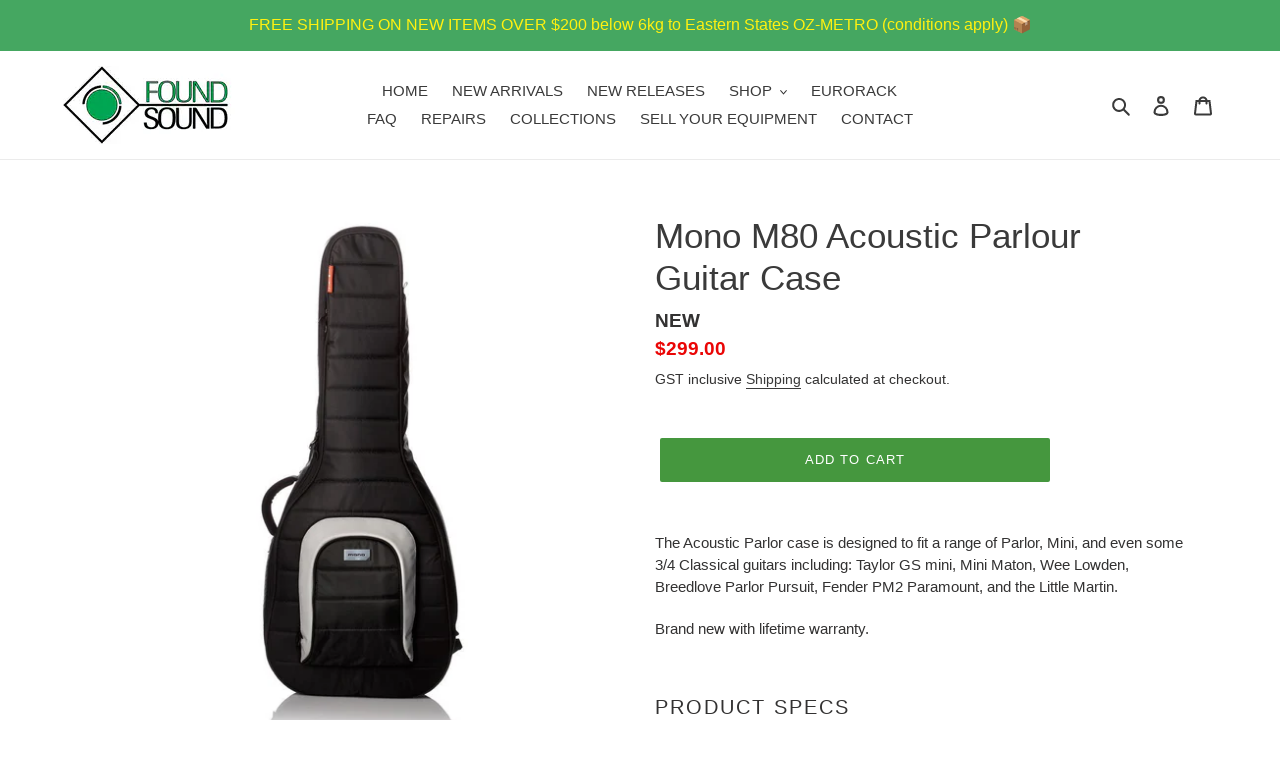

--- FILE ---
content_type: text/css
request_url: https://foundsound.com.au/cdn/shop/t/5/assets/fs-style.css?v=163159127548523093411613711267
body_size: -151
content:
.fs-product-condition{border-bottom:1px dashed #000;position:relative}.fs-product-condition:before{position:absolute;bottom:25px;left:0;margin-left:15px;width:250px;padding:10px;border-radius:10px;background:#414141e6;color:#fff;text-align:center;display:none}.fs-product-condition:hover:before{display:block}.fs-product-condition-brandnew:before{content:"Brand new, and covered under the manufacturer\2019s original limited warranty."}.fs-product-condition-bstock:before{content:"B-Stock Items may have been opened and returned, have a cosmetic blemish or imperfection, or were used as demo units in a shop. In most cases include some kind of warranty"}.fs-product-condition-mint:before{content:"Mint items are in essentially new original condition, but opened, or played."}.fs-product-condition-excellent:before{content:"Excellent items are almost entirely free from blemishes."}.fs-product-condition-verygood:before{content:"Very Good Items may have more cosmetic imperfections than Excellent but still in great condition overall."}.fs-product-condition-good:before{content:"Items that are in fine working order but have some visual imperfections here and there."}.fs-product-condition-fair:before{content:"Works fine but maybe has some minor functional issues."}.fs-product-condition-poor:before{content:"This item has definite functional problems that will usually require some sort of repair."}.fs-product-condition-nonfunctioning:before{content:"Instruments and other gear that simply do not work."}
/*# sourceMappingURL=/cdn/shop/t/5/assets/fs-style.css.map?v=163159127548523093411613711267 */
